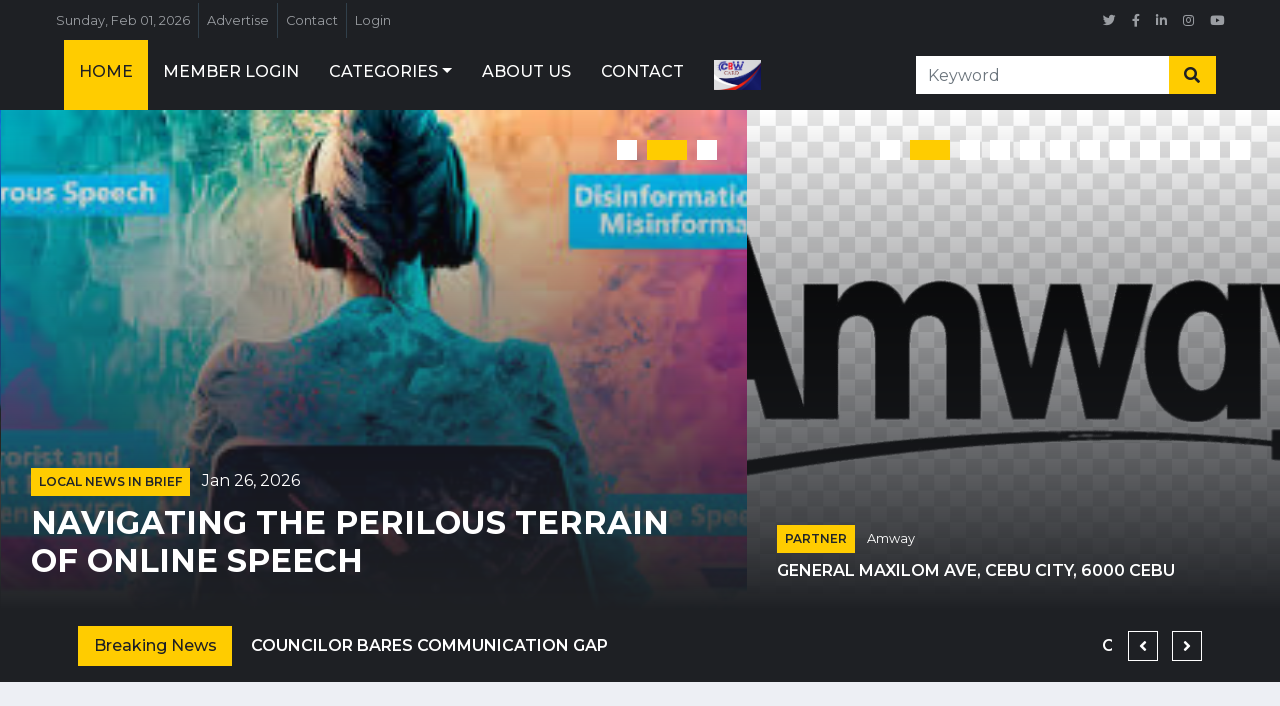

--- FILE ---
content_type: text/html; charset=UTF-8
request_url: https://cebubusinessweek.com/?post=59
body_size: 6909
content:
<!DOCTYPE html>
<html lang="en">

<head>
    <meta charset="utf-8">
    <title>Cebu Business Week</title>
    <meta content="width=device-width, initial-scale=1.0" name="viewport">
    <meta content="Cebu Business Week, business news, cebu news, philippines" name="keywords">
    <meta content="Weekly Updates on business and current events" name="description">

    <!-- Favicon -->
    <link href="img/favicon.ico" rel="icon">

    <!-- Google Web Fonts -->
    <link rel="preconnect" href="https://fonts.gstatic.com">
    <link href="https://fonts.googleapis.com/css2?family=Montserrat:wght@400;500;600;700&display=swap" rel="stylesheet">  

    <!-- Font Awesome -->
    <link href="https://cdnjs.cloudflare.com/ajax/libs/font-awesome/5.15.0/css/all.min.css" rel="stylesheet">

    <!-- Libraries Stylesheet -->
    <link href="lib/owlcarousel/assets/owl.carousel.min.css" rel="stylesheet">

    <!-- Customized Bootstrap Stylesheet -->
    <link href="css/style.css" rel="stylesheet">
</head>
<body>
    <!-- Topbar Start -->
    <div class="container-fluid d-none d-lg-block">
        <div class="row align-items-center bg-dark px-lg-5">
            <div class="col-lg-9">
                <nav class="navbar navbar-expand-sm bg-dark p-0">
                    <ul class="navbar-nav ml-n2">
                        <li class="nav-item border-right border-secondary">
                            <a class="nav-link text-body small" href="#">Sunday, Feb 01, 2026</a>
                        </li>
                        <li class="nav-item border-right border-secondary">
                            <a class="nav-link text-body small" href="#">Advertise</a>
                        </li>
                        <li class="nav-item border-right border-secondary">
                            <a class="nav-link text-body small" href="#">Contact</a>
                        </li>
                        <li class="nav-item">
                            <a class="nav-link text-body small" href="loginpage.php">Login</a>
                        </li>
                    </ul>
                </nav>
            </div>
            <div class="col-lg-3 text-right d-none d-md-block">
                <nav class="navbar navbar-expand-sm bg-dark p-0">
                    <ul class="navbar-nav ml-auto mr-n2">
                        <li class="nav-item">
                            <a class="nav-link text-body" href="https://x.com/PBWPhilipp52801"><small class="fab fa-twitter"></small></a>
                        </li>
                        <li class="nav-item">
                            <a class="nav-link text-body" href="https://www.facebook.com/profile.php?id=61579390557329"><small class="fab fa-facebook-f"></small></a>
                        </li>
                        <li class="nav-item">
                            <a class="nav-link text-body" href="https://www.linkedin.com/in/pbw-philippinesbusinessweek-6a130337a/"><small class="fab fa-linkedin-in"></small></a>
                        </li>
                        <li class="nav-item">
                            <a class="nav-link text-body" href="https://www.instagram.com/philippinesbusinessweekpbw/"><small class="fab fa-instagram"></small></a>
                        </li>
                       
                        <li class="nav-item">
                            <a class="nav-link text-body" href="#"><small class="fab fa-youtube"></small></a>
                        </li>
                    </ul>
                </nav>
            </div>
        </div>
        
    </div>
    <!-- Topbar End -->


    <!-- Navbar Start -->
    <div class="container-fluid p-0">
        <nav class="navbar navbar-expand-lg bg-dark navbar-dark py-2 py-lg-0 px-lg-5">

            <a href="index.html" class="navbar-brand d-block d-lg-none">
                <img src="img/cbwcard.jpg" alt="Cebu Business Week Logo" class="img-fluid" style="height:80px; width: auto;">
                <!--<h1 class="m-0 display-4 text-uppercase text-primary">Biz<span class="text-white font-weight-normal">News</span></h1>-->
            </a>
            <button type="button" class="navbar-toggler" data-toggle="collapse" data-target="#navbarCollapse">
                <span class="navbar-toggler-icon"></span>
            </button>
            <div class="collapse navbar-collapse justify-content-between px-0 px-lg-3" id="navbarCollapse">
                <div class="navbar-nav mr-auto py-0">
                    <a href="index.php" class="nav-item nav-link active">HOME</a>
                    <a href="loginpage.php" class="nav-item nav-link">MEMBER LOGIN</a>
                   
                    <div class="nav-item dropdown">
                        <a href="#" class="nav-link dropdown-toggle" data-toggle="dropdown">CATEGORIES</a>
                        <div class="dropdown-menu rounded-0 m-0">
                            <a href="news.php?category=HEADLINE" class="dropdown-item">HEADLINE</a>
                            <a href="news.php?category=BREAKING" class="dropdown-item">BREAKING</a>
                            <a href="news.php?category=LEGAL UPDATE" class="dropdown-item">LEGAL UPDATE</a>
                            <a href="news.php?category=EDITORIAL" class="dropdown-item">EDITORIAL</a>
                            <a href="news.php?category=NATIONAL NEWS" class="dropdown-item">NATIONAL NEWS</a>
                            <a href="news.php?category=REGIONAL NEWS" class="dropdown-item">REGIONAL NEWS</a>
                            <a href="news.php?category=LOCAL NEWS IN BRIEF" class="dropdown-item">LOCAL NEWS IN BRIEF</a>
                            <a href="news.php?category=METRO NEWS" class="dropdown-item">METRO NEWS</a>
                            <a href="news.php?category=BISAYA NEWS" class="dropdown-item">BISAYA NEWS</a>
                            <a href="news.php?category=OPINION" class="dropdown-item">OPINION</a>
                            <a href="news.php?category=BUSINESS UPDATES" class="dropdown-item">BUSINESS UPDATES</a>
                            <a href="news.php?category=INTERNATIONAL NEWS" class="dropdown-item">INTERNATIONAL NEWS</a>
                            <a href="news.php?category=ENTERTAINMENT" class="dropdown-item">ENTERTAINMENT</a>
                            <a href="news.php?category=SPORTS" class="dropdown-item">SPORTS</a>
                            <a href="news.php?category=FAITH" class="dropdown-item">FAITH</a>
                        </div>
                    </div>
                    
                    <a href="single.html" class="nav-item nav-link">ABOUT US</a>
                    <a href="contact.php" class="nav-item nav-link">CONTACT</a>
                    <a href="https://cebubusinessweek.com/app/cbw.apk" class="nav-item nav-link"><img src="img/cbwcard.jpg" alt="Cebu Business Week Logo" class="img-fluid" style="height:30px; width: auto;"></a>
                </div>
                <div class="input-group ml-auto d-none d-lg-flex" style="width: 100%; max-width: 300px;">
                    <input type="text" class="form-control border-0" placeholder="Keyword">
                    <div class="input-group-append">
                        <button class="input-group-text bg-primary text-dark border-0 px-3"><i class="fa fa-search"></i></button>
                    </div>
                </div>
            </div>
        </nav>
    </div>    <!-- Navbar End -->


    <!-- Main News Slider Start -->
    <div class="container-fluid">
        <div class="row">
            <div class="col-lg-7 px-0">
                <div class="owl-carousel main-carousel position-relative">
                                        <div class="position-relative overflow-hidden" style="height: 500px;">
                            <img class="img-fluid h-100" src="https://cebubusinessweek.com/admin/assets/articles/1769399906image - 2026-01-26T115505.796.png" style="object-fit: cover;">
                            <div class="overlay">
                                <div class="mb-2">
                                    <a class="badge badge-primary text-uppercase font-weight-semi-bold p-2 mr-2"
                                        href="news.php?category=NATIONAL NEWS">NATIONAL NEWS</a>
                                    <a class="text-white" href="">Jan 26, 2026</a>
                                </div>
                                <a class="h2 m-0 text-white text-uppercase font-weight-bold" href="article.php?article=7806">MARCOS READY TO FACE IMPEACHMENT </a>
                            </div>
                        </div>
                                                <div class="position-relative overflow-hidden" style="height: 500px;">
                            <img class="img-fluid h-100" src="https://cebubusinessweek.com/admin/assets/articles/1769399607image - 2026-01-26T115320.377.png" style="object-fit: cover;">
                            <div class="overlay">
                                <div class="mb-2">
                                    <a class="badge badge-primary text-uppercase font-weight-semi-bold p-2 mr-2"
                                        href="news.php?category=LOCAL NEWS IN BRIEF">LOCAL NEWS IN BRIEF</a>
                                    <a class="text-white" href="">Jan 26, 2026</a>
                                </div>
                                <a class="h2 m-0 text-white text-uppercase font-weight-bold" href="article.php?article=7805">Navigating the Perilous Terrain of Online Speech </a>
                            </div>
                        </div>
                                                <div class="position-relative overflow-hidden" style="height: 500px;">
                            <img class="img-fluid h-100" src="https://cebubusinessweek.com/admin/assets/articles/1769399547image - 2026-01-26T115220.748.png" style="object-fit: cover;">
                            <div class="overlay">
                                <div class="mb-2">
                                    <a class="badge badge-primary text-uppercase font-weight-semi-bold p-2 mr-2"
                                        href="news.php?category=LOCAL NEWS IN BRIEF">LOCAL NEWS IN BRIEF</a>
                                    <a class="text-white" href="">Jan 26, 2026</a>
                                </div>
                                <a class="h2 m-0 text-white text-uppercase font-weight-bold" href="article.php?article=7804">COUNCILOR BARES COMMUNICATION GAP </a>
                            </div>
                        </div>
                                        </div>    
            </div>
            <div class="col-lg-5 px-0">
                <div class="owl-carousel main-carousel position-relative">
                                               
                                <div class="position-relative overflow-hidden" style="height: 500px;">
                                    <img class="img-fluid w-100 h-100" src="https://cebubusinessweek.com/admin/assets/partners/1760252315images.jpg" style="object-fit: cover;">
                                    <div class="overlay">
                                        <div class="mb-2">
                                            <a class="badge badge-primary text-uppercase font-weight-semi-bold p-2 mr-2"
                                                href="">Partner</a>
                                            <a class="text-white" href=""><small>Amethyst Beauty & Wellness </small></a>
                                        </div>
                                        <a class="h6 m-0 text-white text-uppercase font-weight-semi-bold" href="">Velez medical arts</a>
                                    </div>
                                </div>
                           
                                                       
                                <div class="position-relative overflow-hidden" style="height: 500px;">
                                    <img class="img-fluid w-100 h-100" src="https://cebubusinessweek.com/admin/assets/partners/1753809699amway.png" style="object-fit: cover;">
                                    <div class="overlay">
                                        <div class="mb-2">
                                            <a class="badge badge-primary text-uppercase font-weight-semi-bold p-2 mr-2"
                                                href="">Partner</a>
                                            <a class="text-white" href=""><small>Amway</small></a>
                                        </div>
                                        <a class="h6 m-0 text-white text-uppercase font-weight-semi-bold" href="">General Maxilom Ave, Cebu City, 6000 Cebu</a>
                                    </div>
                                </div>
                           
                                                       
                                <div class="position-relative overflow-hidden" style="height: 500px;">
                                    <img class="img-fluid w-100 h-100" src="https://cebubusinessweek.com/admin/assets/partners/17538410781583290323signage.jpg" style="object-fit: cover;">
                                    <div class="overlay">
                                        <div class="mb-2">
                                            <a class="badge badge-primary text-uppercase font-weight-semi-bold p-2 mr-2"
                                                href="">Partner</a>
                                            <a class="text-white" href=""><small>Arsene Software</small></a>
                                        </div>
                                        <a class="h6 m-0 text-white text-uppercase font-weight-semi-bold" href="">Labangon</a>
                                    </div>
                                </div>
                           
                                                       
                                <div class="position-relative overflow-hidden" style="height: 500px;">
                                    <img class="img-fluid w-100 h-100" src="https://cebubusinessweek.com/admin/assets/partners/1753810746carillo.jpg" style="object-fit: cover;">
                                    <div class="overlay">
                                        <div class="mb-2">
                                            <a class="badge badge-primary text-uppercase font-weight-semi-bold p-2 mr-2"
                                                href="">Partner</a>
                                            <a class="text-white" href=""><small>Carillo LAW Centrum</small></a>
                                        </div>
                                        <a class="h6 m-0 text-white text-uppercase font-weight-semi-bold" href="">16A Carlock Street. Duljo Fatima Cebu City</a>
                                    </div>
                                </div>
                           
                                                       
                                <div class="position-relative overflow-hidden" style="height: 500px;">
                                    <img class="img-fluid w-100 h-100" src="https://cebubusinessweek.com/admin/assets/partners/1758101816Jae Dental.jpg" style="object-fit: cover;">
                                    <div class="overlay">
                                        <div class="mb-2">
                                            <a class="badge badge-primary text-uppercase font-weight-semi-bold p-2 mr-2"
                                                href="">Partner</a>
                                            <a class="text-white" href=""><small>JAE Dental Care</small></a>
                                        </div>
                                        <a class="h6 m-0 text-white text-uppercase font-weight-semi-bold" href="">915 city soho mall</a>
                                    </div>
                                </div>
                           
                                                       
                                <div class="position-relative overflow-hidden" style="height: 500px;">
                                    <img class="img-fluid w-100 h-100" src="https://cebubusinessweek.com/admin/assets/partners/1753809825jams.jpg" style="object-fit: cover;">
                                    <div class="overlay">
                                        <div class="mb-2">
                                            <a class="badge badge-primary text-uppercase font-weight-semi-bold p-2 mr-2"
                                                href="">Partner</a>
                                            <a class="text-white" href=""><small>Jams Lechon</small></a>
                                        </div>
                                        <a class="h6 m-0 text-white text-uppercase font-weight-semi-bold" href="">Plaza Independencia</a>
                                    </div>
                                </div>
                           
                                                       
                                <div class="position-relative overflow-hidden" style="height: 500px;">
                                    <img class="img-fluid w-100 h-100" src="https://cebubusinessweek.com/admin/assets/partners/1760275015logo JF.PNG" style="object-fit: cover;">
                                    <div class="overlay">
                                        <div class="mb-2">
                                            <a class="badge badge-primary text-uppercase font-weight-semi-bold p-2 mr-2"
                                                href="">Partner</a>
                                            <a class="text-white" href=""><small>JF HOUSEHOLD APPLIANCES TRADING</small></a>
                                        </div>
                                        <a class="h6 m-0 text-white text-uppercase font-weight-semi-bold" href="">34 Oliva Saplad Bldg. Colon St., Brgy. Parian, Cebu City</a>
                                    </div>
                                </div>
                           
                                                       
                                <div class="position-relative overflow-hidden" style="height: 500px;">
                                    <img class="img-fluid w-100 h-100" src="https://cebubusinessweek.com/admin/" style="object-fit: cover;">
                                    <div class="overlay">
                                        <div class="mb-2">
                                            <a class="badge badge-primary text-uppercase font-weight-semi-bold p-2 mr-2"
                                                href="">Partner</a>
                                            <a class="text-white" href=""><small>Mae Gadgets</small></a>
                                        </div>
                                        <a class="h6 m-0 text-white text-uppercase font-weight-semi-bold" href="">Sanciangko st. Pahina central 3rdfloor Emall</a>
                                    </div>
                                </div>
                           
                                                       
                                <div class="position-relative overflow-hidden" style="height: 500px;">
                                    <img class="img-fluid w-100 h-100" src="https://cebubusinessweek.com/admin/assets/partners/1753809874NUAT_THAI_FOOT_BODY_MASSAGE.jpg" style="object-fit: cover;">
                                    <div class="overlay">
                                        <div class="mb-2">
                                            <a class="badge badge-primary text-uppercase font-weight-semi-bold p-2 mr-2"
                                                href="">Partner</a>
                                            <a class="text-white" href=""><small>Nuat Thai</small></a>
                                        </div>
                                        <a class="h6 m-0 text-white text-uppercase font-weight-semi-bold" href="">Sambag 1</a>
                                    </div>
                                </div>
                           
                                                       
                                <div class="position-relative overflow-hidden" style="height: 500px;">
                                    <img class="img-fluid w-100 h-100" src="https://cebubusinessweek.com/admin/assets/partners/1753810152queensland.png" style="object-fit: cover;">
                                    <div class="overlay">
                                        <div class="mb-2">
                                            <a class="badge badge-primary text-uppercase font-weight-semi-bold p-2 mr-2"
                                                href="">Partner</a>
                                            <a class="text-white" href=""><small>Queensland</small></a>
                                        </div>
                                        <a class="h6 m-0 text-white text-uppercase font-weight-semi-bold" href="">Queensland Cebu City</a>
                                    </div>
                                </div>
                           
                                                       
                                <div class="position-relative overflow-hidden" style="height: 500px;">
                                    <img class="img-fluid w-100 h-100" src="https://cebubusinessweek.com/admin/assets/partners/1753810242san_jose.jpg" style="object-fit: cover;">
                                    <div class="overlay">
                                        <div class="mb-2">
                                            <a class="badge badge-primary text-uppercase font-weight-semi-bold p-2 mr-2"
                                                href="">Partner</a>
                                            <a class="text-white" href=""><small>San Jose Bakeshop</small></a>
                                        </div>
                                        <a class="h6 m-0 text-white text-uppercase font-weight-semi-bold" href="">San Jose Bakeshop Cebu City</a>
                                    </div>
                                </div>
                           
                                                       
                                <div class="position-relative overflow-hidden" style="height: 500px;">
                                    <img class="img-fluid w-100 h-100" src="https://cebubusinessweek.com/admin/assets/partners/1753810269unioil.jpg" style="object-fit: cover;">
                                    <div class="overlay">
                                        <div class="mb-2">
                                            <a class="badge badge-primary text-uppercase font-weight-semi-bold p-2 mr-2"
                                                href="">Partner</a>
                                            <a class="text-white" href=""><small>Unioil</small></a>
                                        </div>
                                        <a class="h6 m-0 text-white text-uppercase font-weight-semi-bold" href="">Unioil Cebu City</a>
                                    </div>
                                </div>
                           
                                                
                </div>
            </div>
        </div>
    </div>
    <!-- Main News Slider End -->


    <!-- Breaking News Start -->
    <div class="container-fluid bg-dark py-3 mb-3">
        <div class="container">
            <div class="row align-items-center bg-dark">
                <div class="col-12">
                    <div class="d-flex justify-content-between">
                        <div class="bg-primary text-dark text-center font-weight-medium py-2" style="width: 170px;">Breaking News</div>
                        <div class="owl-carousel tranding-carousel position-relative d-inline-flex align-items-center ml-3"
                            style="width: calc(100% - 170px); padding-right: 90px;">
                                                                    <div class="text-truncate"><a class="text-white text-uppercase font-weight-semi-bold" href="article.php?article=7805">Navigating the Perilous Terrain of Online Speech </a></div>   
                                                                                <div class="text-truncate"><a class="text-white text-uppercase font-weight-semi-bold" href="article.php?article=7804">COUNCILOR BARES COMMUNICATION GAP </a></div>   
                                                                                <div class="text-truncate"><a class="text-white text-uppercase font-weight-semi-bold" href="article.php?article=7803">CAPITOL REVIEWS OWNERSHIP OF ICONIC BUILDING </a></div>   
                                                                    
                        </div>
                    </div>
                </div>
            </div>
        </div>
    </div>
    <!-- Breaking News End -->


    <!-- Featured News Slider Start -->
    <div class="container-fluid pt-5 mb-3">
        <div class="container">
            <div class="section-title">
                <h4 class="m-0 text-uppercase font-weight-bold">Business News</h4>
            </div>
            <div class="owl-carousel news-carousel carousel-item-4 position-relative">
                                            <div class="position-relative overflow-hidden" style="height: 300px;">
                                <img class="img-fluid h-100" src="https://cebubusinessweek.com/admin/assets/articles/1769397843image - 2026-01-26T112353.516.png" style="object-fit: cover;">
                                <div class="overlay">
                                    <div class="mb-2">
                                        <a class="badge badge-primary text-uppercase font-weight-semi-bold p-2 mr-2"
                                            href="news.php?category=BUSINESS UPDATES">Business</a>
                                        <a class="text-white" href=""><small>Jan 26, 2026</small></a>
                                    </div>
                                    <a class="h6 m-0 text-white text-uppercase font-weight-semi-bold" href="article.php?article=7785">COMMERCIAL SPACES AVAILABLE IN DUMANJUG </a>
                                </div>
                            </div>
                                                        <div class="position-relative overflow-hidden" style="height: 300px;">
                                <img class="img-fluid h-100" src="https://cebubusinessweek.com/admin/assets/articles/1769397778image - 2026-01-26T112250.204.png" style="object-fit: cover;">
                                <div class="overlay">
                                    <div class="mb-2">
                                        <a class="badge badge-primary text-uppercase font-weight-semi-bold p-2 mr-2"
                                            href="news.php?category=BUSINESS UPDATES">Business</a>
                                        <a class="text-white" href=""><small>Jan 26, 2026</small></a>
                                    </div>
                                    <a class="h6 m-0 text-white text-uppercase font-weight-semi-bold" href="article.php?article=7784">&quot;CEBU NIGHT MARKET: THE RISE OF AN ECONOMIC CENTER&quot; </a>
                                </div>
                            </div>
                                                        <div class="position-relative overflow-hidden" style="height: 300px;">
                                <img class="img-fluid h-100" src="https://cebubusinessweek.com/admin/assets/articles/1769397702image - 2026-01-26T112136.252.png" style="object-fit: cover;">
                                <div class="overlay">
                                    <div class="mb-2">
                                        <a class="badge badge-primary text-uppercase font-weight-semi-bold p-2 mr-2"
                                            href="news.php?category=BUSINESS UPDATES">Business</a>
                                        <a class="text-white" href=""><small>Jan 26, 2026</small></a>
                                    </div>
                                    <a class="h6 m-0 text-white text-uppercase font-weight-semi-bold" href="article.php?article=7783">JAMS LECHON 99 lechon meal a hit </a>
                                </div>
                            </div>
                                            
            </div>
        </div>
    </div>
    <!-- Featured News Slider End -->


    <!-- News With Sidebar Start -->
    <div class="container-fluid">
        <div class="container">
            <div class="row">
                <div class="col-lg-8">
                    <div class="row">
                        <div class="col-12">
                            <div class="section-title">
                                <h4 class="m-0 text-uppercase font-weight-bold">Legal News</h4>
                                <a class="text-secondary font-weight-medium text-decoration-none" href="news.php?category=LEGAL UPDATE">View All</a>
                            </div>
                        </div>
                    </div>
                    <div class="row">    
                                                    <div class="col-lg-6">
                                <div class="position-relative mb-3">
                                    <img class="img-fluid w-100" src="https://cebubusinessweek.com/admin/assets/articles/1765351940Screenshot 2025-12-10 153207.png" style="object-fit: cover;">
                                    <div class="bg-white border border-top-0 p-4">
                                        <div class="mb-2">
                                            <a class="badge badge-primary text-uppercase font-weight-semi-bold p-2 mr-2"
                                                href="news.php?category=LEGAL UPDATE">LEGAL UPDATE</a>
                                            <a class="text-body" href="article.php?article=7689"><small>Dec 10, 2025</small></a>
                                        </div>
                                        <a class="h4 d-block mb-3 text-secondary text-uppercase font-weight-bold" href="article.php?article=7689">ESTAFA AND BP 22 </a>
                                        <p class="m-0">SC RETURNS FUNDS TO PHILHEALTH </p>
                                    </div>
                                    <div class="d-flex justify-content-between bg-white border border-top-0 p-4">
                                        <div class="d-flex align-items-center">
                                            <img class="rounded-circle mr-2" src="img/user.jpg" width="25" height="25" alt="">
                                            <small>By: Atty. Gerry A. Carillo Managing Partner, CARILLO LAW CENTRUM</small>
                                        </div>
                                        <div class="d-flex align-items-center">
                                            <small class="ml-3"><i class="far fa-eye mr-2"></i>12345</small>
                                            <small class="ml-3"><i class="far fa-comment mr-2"></i>123</small>
                                        </div>
                                    </div>
                                </div>
                            </div>
                                                        <div class="col-lg-6">
                                <div class="position-relative mb-3">
                                    <img class="img-fluid w-100" src="https://cebubusinessweek.com/admin/assets/articles/1765342893Screenshot 2025-12-10 130030.png" style="object-fit: cover;">
                                    <div class="bg-white border border-top-0 p-4">
                                        <div class="mb-2">
                                            <a class="badge badge-primary text-uppercase font-weight-semi-bold p-2 mr-2"
                                                href="news.php?category=LEGAL UPDATE">LEGAL UPDATE</a>
                                            <a class="text-body" href="article.php?article=7648"><small>Dec 10, 2025</small></a>
                                        </div>
                                        <a class="h4 d-block mb-3 text-secondary text-uppercase font-weight-bold" href="article.php?article=7648">FUGITIVE OF JUSTICE: LEGAL RAMIFICATIONS </a>
                                        <p class="m-0">SHOULD E-BIKES BE BANNED? </p>
                                    </div>
                                    <div class="d-flex justify-content-between bg-white border border-top-0 p-4">
                                        <div class="d-flex align-items-center">
                                            <img class="rounded-circle mr-2" src="img/user.jpg" width="25" height="25" alt="">
                                            <small>By: Atty. Gerry A. Carillo Managing Partner, CARILLO LAW CENTRUM</small>
                                        </div>
                                        <div class="d-flex align-items-center">
                                            <small class="ml-3"><i class="far fa-eye mr-2"></i>12345</small>
                                            <small class="ml-3"><i class="far fa-comment mr-2"></i>123</small>
                                        </div>
                                    </div>
                                </div>
                            </div>
                                                </div>
                    <div class="row">
                        <div class="col-12">
                            <div class="section-title">
                                <h4 class="m-0 text-uppercase font-weight-bold">Editorial</h4>
                                <a class="text-secondary font-weight-medium text-decoration-none" href="news.php?category=EDITORIAL">View All</a>
                            </div>
                        </div>
                    </div>
                    <div class="row">
                                                        <div class="col-lg-6">
                                    <div class="position-relative mb-3">
                                        <img class="img-fluid w-100" src="https://cebubusinessweek.com/admin/assets/articles/1767935732image (93).png" style="object-fit: cover;">
                                        <div class="bg-white border border-top-0 p-4">
                                            <div class="mb-2">
                                                <a class="badge badge-primary text-uppercase font-weight-semi-bold p-2 mr-2"
                                                    href="news.php?category=EDITORIAL">EDITORIAL</a>
                                                <a class="text-body" href="article.php?article=7732"><small>Jan 09, 2026</small></a>
                                            </div>
                                            <a class="h4 d-block mb-0 text-secondary text-uppercase font-weight-bold" href="article.php?article=7732">EASIER SAID THAN DONE</a>
                                        </div>
                                        <div class="d-flex justify-content-between bg-white border border-top-0 p-4">
                                            <div class="d-flex align-items-center">
                                                <img class="rounded-circle mr-2" src="img/user.jpg" width="25" height="25" alt="">
                                                <small>CBW</small>
                                            </div>
                                            <div class="d-flex align-items-center">
                                                <small class="ml-3"><i class="far fa-eye mr-2"></i>12345</small>
                                                <small class="ml-3"><i class="far fa-comment mr-2"></i>123</small>
                                            </div>
                                        </div>
                                    </div>
                                </div>
                                                                <div class="col-lg-6">
                                    <div class="position-relative mb-3">
                                        <img class="img-fluid w-100" src="https://cebubusinessweek.com/admin/assets/articles/1765352097Screenshot 2025-12-10 153443.png" style="object-fit: cover;">
                                        <div class="bg-white border border-top-0 p-4">
                                            <div class="mb-2">
                                                <a class="badge badge-primary text-uppercase font-weight-semi-bold p-2 mr-2"
                                                    href="news.php?category=EDITORIAL">EDITORIAL</a>
                                                <a class="text-body" href="article.php?article=7690"><small>Dec 10, 2025</small></a>
                                            </div>
                                            <a class="h4 d-block mb-0 text-secondary text-uppercase font-weight-bold" href="article.php?article=7690">BREAKING HERITAGE LAW</a>
                                        </div>
                                        <div class="d-flex justify-content-between bg-white border border-top-0 p-4">
                                            <div class="d-flex align-items-center">
                                                <img class="rounded-circle mr-2" src="img/user.jpg" width="25" height="25" alt="">
                                                <small>CBW</small>
                                            </div>
                                            <div class="d-flex align-items-center">
                                                <small class="ml-3"><i class="far fa-eye mr-2"></i>12345</small>
                                                <small class="ml-3"><i class="far fa-comment mr-2"></i>123</small>
                                            </div>
                                        </div>
                                    </div>
                                </div>
                                                    </div> 
                    <div class="row">
                        <div class="col-12">
                            <div class="section-title">
                                <h4 class="m-0 text-uppercase font-weight-bold">National News</h4>
                                <a class="text-secondary font-weight-medium text-decoration-none" href="news.php?category=NATIONAL NEWS">View All</a>
                            </div>
                        </div>
                    </div>
                    <div class="row">
                                                        <div class="col-lg-6">
                                    <div class="position-relative mb-3">
                                        <img class="img-fluid w-100" src="https://cebubusinessweek.com/admin/assets/articles/1769399906image - 2026-01-26T115505.796.png" style="object-fit: cover;">
                                        <div class="bg-white border border-top-0 p-4">
                                            <div class="mb-2">
                                                <a class="badge badge-primary text-uppercase font-weight-semi-bold p-2 mr-2"
                                                    href="news.php?category=NATIONAL NEWS">NATIONAL NEWS</a>
                                                <a class="text-body" href="article.php?article=7806"><small>Jan 26, 2026</small></a>
                                            </div>
                                            <a class="h4 d-block mb-0 text-secondary text-uppercase font-weight-bold" href="article.php?article=7806">MARCOS READY TO FACE IMPEACHMENT </a>
                                        </div>
                                        <div class="d-flex justify-content-between bg-white border border-top-0 p-4">
                                            <div class="d-flex align-items-center">
                                                <img class="rounded-circle mr-2" src="img/user.jpg" width="25" height="25" alt="">
                                                <small>CBW</small>
                                            </div>
                                            <div class="d-flex align-items-center">
                                                <small class="ml-3"><i class="far fa-eye mr-2"></i>12345</small>
                                                <small class="ml-3"><i class="far fa-comment mr-2"></i>123</small>
                                            </div>
                                        </div>
                                    </div>
                                </div>
                                                                <div class="col-lg-6">
                                    <div class="position-relative mb-3">
                                        <img class="img-fluid w-100" src="https://cebubusinessweek.com/admin/assets/articles/1769049533image (87).png" style="object-fit: cover;">
                                        <div class="bg-white border border-top-0 p-4">
                                            <div class="mb-2">
                                                <a class="badge badge-primary text-uppercase font-weight-semi-bold p-2 mr-2"
                                                    href="news.php?category=NATIONAL NEWS">NATIONAL NEWS</a>
                                                <a class="text-body" href="article.php?article=7767"><small>Jan 22, 2026</small></a>
                                            </div>
                                            <a class="h4 d-block mb-0 text-secondary text-uppercase font-weight-bold" href="article.php?article=7767">MAYON VOLCANO ACTIVITIES INTENSIFY</a>
                                        </div>
                                        <div class="d-flex justify-content-between bg-white border border-top-0 p-4">
                                            <div class="d-flex align-items-center">
                                                <img class="rounded-circle mr-2" src="img/user.jpg" width="25" height="25" alt="">
                                                <small>CBW</small>
                                            </div>
                                            <div class="d-flex align-items-center">
                                                <small class="ml-3"><i class="far fa-eye mr-2"></i>12345</small>
                                                <small class="ml-3"><i class="far fa-comment mr-2"></i>123</small>
                                            </div>
                                        </div>
                                    </div>
                                </div>
                                                    </div>
                    <div class="row">
                        <div class="col-12">
                            <div class="section-title">
                                <h4 class="m-0 text-uppercase font-weight-bold">Regional News</h4>
                                <a class="text-secondary font-weight-medium text-decoration-none" href="news.php?category=REGIONAL NEWS">View All</a>
                            </div>
                        </div>
                    </div>
                    <div class="row">
                                                        <div class="col-lg-6">
                                    <div class="position-relative mb-3">
                                        <img class="img-fluid w-100" src="https://cebubusinessweek.com/admin/assets/articles/1769049844fhjrtyrt.PNG" style="object-fit: cover;">
                                        <div class="bg-white border border-top-0 p-4">
                                            <div class="mb-2">
                                                <a class="badge badge-primary text-uppercase font-weight-semi-bold p-2 mr-2"
                                                    href="news.php?category=REGIONAL NEWS">REGIONAL NEWS</a>
                                                <a class="text-body" href="article.php?article=7771"><small>Jan 22, 2026</small></a>
                                            </div>
                                            <a class="h4 d-block mb-0 text-secondary text-uppercase font-weight-bold" href="article.php?article=7771">COLLECTION THROUGH PUBLIC SHAMMING</a>
                                        </div>
                                        <div class="d-flex justify-content-between bg-white border border-top-0 p-4">
                                            <div class="d-flex align-items-center">
                                                <img class="rounded-circle mr-2" src="img/user.jpg" width="25" height="25" alt="">
                                                <small>By: Atty. Gerry A. Carillo</small>
                                            </div>
                                            <div class="d-flex align-items-center">
                                                <small class="ml-3"><i class="far fa-eye mr-2"></i>12345</small>
                                                <small class="ml-3"><i class="far fa-comment mr-2"></i>123</small>
                                            </div>
                                        </div>
                                    </div>
                                </div>
                                                                <div class="col-lg-6">
                                    <div class="position-relative mb-3">
                                        <img class="img-fluid w-100" src="https://cebubusinessweek.com/admin/assets/articles/1769049734image (91).png" style="object-fit: cover;">
                                        <div class="bg-white border border-top-0 p-4">
                                            <div class="mb-2">
                                                <a class="badge badge-primary text-uppercase font-weight-semi-bold p-2 mr-2"
                                                    href="news.php?category=REGIONAL NEWS">REGIONAL NEWS</a>
                                                <a class="text-body" href="article.php?article=7770"><small>Jan 22, 2026</small></a>
                                            </div>
                                            <a class="h4 d-block mb-0 text-secondary text-uppercase font-weight-bold" href="article.php?article=7770">DRESS CODE AT BASILICA: DOUBLE STANDARD?</a>
                                        </div>
                                        <div class="d-flex justify-content-between bg-white border border-top-0 p-4">
                                            <div class="d-flex align-items-center">
                                                <img class="rounded-circle mr-2" src="img/user.jpg" width="25" height="25" alt="">
                                                <small>CBW</small>
                                            </div>
                                            <div class="d-flex align-items-center">
                                                <small class="ml-3"><i class="far fa-eye mr-2"></i>12345</small>
                                                <small class="ml-3"><i class="far fa-comment mr-2"></i>123</small>
                                            </div>
                                        </div>
                                    </div>
                                </div>
                                                    </div>  
                    <div class="row">
                        <div class="col-12">
                            <div class="section-title">
                                <h4 class="m-0 text-uppercase font-weight-bold">Entertainment</h4>
                                <a class="text-secondary font-weight-medium text-decoration-none" href="news.php?category=ENTERTAINMENT">View All</a>
                            </div>
                        </div>
                    </div>
                    <div class="row">  
                                                
                                <div class="col-lg-12">
                                    <div class="row news-lg mx-0 mb-3">
                                        <div class="col-md-6 h-100 px-0">
                                            <img class="img-fluid h-100" src="https://cebubusinessweek.com/admin/assets/articles/1769397133image - 2026-01-26T111152.635.png" style="object-fit: cover;">
                                        </div>
                                        <div class="col-md-6 d-flex flex-column border bg-white h-100 px-0">
                                            <div class="mt-auto p-4">
                                                <div class="mb-2">
                                                    <a class="badge badge-primary text-uppercase font-weight-semi-bold p-2 mr-2"
                                                        href="news.php?category=ENTERTAINMENT">ENTERTAINMENT</a>
                                                    <a class="text-body" href=""><small>Jan 26, 2026</small></a>
                                                </div>
                                                <a class="h4 d-block mb-3 text-secondary text-uppercase font-weight-bold" href="article.php?article=7778">BERDIN RESPONDS TO FB CRITICS </a>
                                                <p class="m-0">SINULOG 2026 UNSUNG HEROES </p>
                                            </div>
                                            <div class="d-flex justify-content-between bg-white border-top mt-auto p-4">
                                                <div class="d-flex align-items-center">
                                                    <img class="rounded-circle mr-2" src="img/user.jpg" width="25" height="25" alt="">
                                                    <small>CBW</small>
                                                </div>
                                                <div class="d-flex align-items-center">
                                                    <small class="ml-3"><i class="far fa-eye mr-2"></i>12345</small>
                                                    <small class="ml-3"><i class="far fa-comment mr-2"></i>123</small>
                                                </div>
                                            </div>
                                        </div>
                                    </div>
                                </div>

                                                </div>
                </div>
                
                <div class="col-lg-4">
                   

                    <!-- Ads Start -->
                    <div class="mb-3">
                        <div class="section-title mb-0">
                            <h4 class="m-0 text-uppercase font-weight-bold">Advertisement</h4>
                        </div>
                        <div class="bg-white text-center border border-top-0 p-3">
                            <a href=""><img class="img-fluid" src="img/news-800x500-2.jpg" alt=""></a>
                        </div>
                    </div>
                    <!-- Ads End -->

                    <!-- Popular News Start -->
                    <div class="mb-3">
                        <div class="section-title mb-0">
                            <h4 class="m-0 text-uppercase font-weight-bold">FAITH</h4>
                        </div>
                        <div class="bg-white border border-top-0 p-3">
                                                                <div class="bg-white text-center border border-top-0 p-3">
                                        <a href="article.php?article=7736"><img class="img-fluid" src="https://cebubusinessweek.com/admin/assets/articles/1768362649image (72).png" alt=""></a>
                                    </div>
                                  
                                                                    <div class="bg-white text-center border border-top-0 p-3">
                                        <a href="article.php?article=7695"><img class="img-fluid" src="https://cebubusinessweek.com/admin/assets/articles/1767758435image (80).png" alt=""></a>
                                    </div>
                                  
                                                                    <div class="bg-white text-center border border-top-0 p-3">
                                        <a href="article.php?article=7651"><img class="img-fluid" src="https://cebubusinessweek.com/admin/assets/articles/1765347132image (40).png" alt=""></a>
                                    </div>
                                  
                                   
                        </div>
                        <div class="section-title mb-0">
                            <h4 class="m-0 text-uppercase font-weight-bold">SPORTS</h4>
                        </div>
                        <div class="bg-white border border-top-0 p-3">
                                                                <div class="bg-white text-center border border-top-0 p-3">
                                        <a href="article.php?article=7775"><img class="img-fluid" src="https://cebubusinessweek.com/admin/assets/articles/1769396839image (99).png" alt=""></a>
                                    </div>
                                  
                                                                    <div class="bg-white text-center border border-top-0 p-3">
                                        <a href="article.php?article=7774"><img class="img-fluid" src="https://cebubusinessweek.com/admin/assets/articles/1769396726image (98).png" alt=""></a>
                                    </div>
                                  
                                                                    <div class="bg-white text-center border border-top-0 p-3">
                                        <a href="article.php?article=7773"><img class="img-fluid" src="https://cebubusinessweek.com/admin/assets/articles/1769396640image (97).png" alt=""></a>
                                    </div>
                                  
                                   
                        </div>
                    </div>
                    <!-- Popular News End -->

                    <!-- Newsletter Start -->
                    <div class="mb-3">
                        <div class="section-title mb-0">
                            <h4 class="m-0 text-uppercase font-weight-bold">Newsletter</h4>
                        </div>
                        <div class="bg-white text-center border border-top-0 p-3">
                            <p>Aliqu justo et labore at eirmod justo sea erat diam dolor diam vero kasd</p>
                            <div class="input-group mb-2" style="width: 100%;">
                                <input type="text" class="form-control form-control-lg" placeholder="Your Email">
                                <div class="input-group-append">
                                    <button class="btn btn-primary font-weight-bold px-3">Sign Up</button>
                                </div>
                            </div>
                            <small>Lorem ipsum dolor sit amet elit</small>
                        </div>
                    </div>
                    <!-- Newsletter End -->

                    <!-- Tags Start -->
                    <div class="mb-3">
                        <div class="section-title mb-0">
                            <h4 class="m-0 text-uppercase font-weight-bold">Tags</h4>
                        </div>
                        <div class="bg-white border border-top-0 p-3">
                            <div class="d-flex flex-wrap m-n1">
                                <a href="news.php?category=NATIONAL NEWS" class="btn btn-sm btn-outline-secondary m-1">Politics</a>
                                <a href="news.php?category=BUSINESS UPDATES" class="btn btn-sm btn-outline-secondary m-1">Business</a>
                                <a href="news.php?category=NATIONAL NEWS" class="btn btn-sm btn-outline-secondary m-1">Corporate</a>
                                <a href="news.php?category=METRO NEWS" class="btn btn-sm btn-outline-secondary m-1">Business</a>
                                <a href="news.php?category=FAITH" class="btn btn-sm btn-outline-secondary m-1">Health</a>
                                <a href="news.php?category=NATIONAL NEWS" class="btn btn-sm btn-outline-secondary m-1">Education</a>
                                <a href="news.php?category=NATIONAL NEWS" class="btn btn-sm btn-outline-secondary m-1">Science</a>
                                <a href="news.php?category=NATIONAL NEWS" class="btn btn-sm btn-outline-secondary m-1">Foods</a>
                                <a href="news.php?category=NATIONAL NEWS" class="btn btn-sm btn-outline-secondary m-1">Travel</a>
                            </div>
                        </div>
                    </div>
                    <!-- Tags End -->
                </div>
            </div>
        </div>
    </div>
    <!-- News With Sidebar End -->


    <!-- Footer Start -->
    <div class="container-fluid bg-dark pt-5 px-sm-3 px-md-5 mt-5">
        <div class="row py-4">
            <div class="col-lg-3 col-md-6 mb-5">
                <h5 class="mb-4 text-white text-uppercase font-weight-bold">Get In Touch</h5>
                <p class="font-weight-medium"><i class="fa fa-map-marker-alt mr-2"></i>16 Carlock Street, Cebu City</p>
                <p class="font-weight-medium"><i class="fa fa-phone-alt mr-2"></i>+63 991 879 7738</p>
                <p class="font-weight-medium"><i class="fa fa-envelope mr-2"></i>act.ragodos@gmail.com</p>
                <h6 class="mt-4 mb-3 text-white text-uppercase font-weight-bold">Follow Us</h6>
                <div class="d-flex justify-content-start">
                    <a class="btn btn-lg btn-secondary btn-lg-square mr-2" href="https://x.com/PBWPhilipp52801"><i class="fab fa-twitter"></i></a>
                    <a class="btn btn-lg btn-secondary btn-lg-square mr-2" href="https://www.facebook.com/profile.php?id=61579390557329"><i class="fab fa-facebook-f"></i></a>
                    <a class="btn btn-lg btn-secondary btn-lg-square mr-2" href="https://www.linkedin.com/in/pbw-philippinesbusinessweek-6a130337a/"><i class="fab fa-linkedin-in"></i></a>
                    <a class="btn btn-lg btn-secondary btn-lg-square mr-2" href="https://www.instagram.com/philippinesbusinessweekpbw/"><i class="fab fa-instagram"></i></a>
                    <a class="btn btn-lg btn-secondary btn-lg-square" href="#"><i class="fab fa-youtube"></i></a>
                </div>
            </div>
            <div class="col-lg-3 col-md-6 mb-5">
                <h5 class="mb-4 text-white text-uppercase font-weight-bold">Popular News</h5>
                                            <div class="mb-3">
                                <div class="mb-2">
                                    <a class="badge badge-primary text-uppercase font-weight-semi-bold p-1 mr-2" href="news.php?category=NATIONAL NEWS">NATIONAL NEWS</a>
                                    <a class="text-body" href="article.php?article=7806"><small>Jan 26, 2026</small></a>
                                </div>
                                <a class="small text-body text-uppercase font-weight-medium" href="article.php?article=7806">MARCOS READY TO FACE IMPEACHMENT </a>
                            </div>
                                                        <div class="mb-3">
                                <div class="mb-2">
                                    <a class="badge badge-primary text-uppercase font-weight-semi-bold p-1 mr-2" href="news.php?category=LOCAL NEWS IN BRIEF">LOCAL NEWS IN BRIEF</a>
                                    <a class="text-body" href="article.php?article=7805"><small>Jan 26, 2026</small></a>
                                </div>
                                <a class="small text-body text-uppercase font-weight-medium" href="article.php?article=7805">Navigating the Perilous Terrain of Online Speech </a>
                            </div>
                                                        <div class="mb-3">
                                <div class="mb-2">
                                    <a class="badge badge-primary text-uppercase font-weight-semi-bold p-1 mr-2" href="news.php?category=LOCAL NEWS IN BRIEF">LOCAL NEWS IN BRIEF</a>
                                    <a class="text-body" href="article.php?article=7804"><small>Jan 26, 2026</small></a>
                                </div>
                                <a class="small text-body text-uppercase font-weight-medium" href="article.php?article=7804">COUNCILOR BARES COMMUNICATION GAP </a>
                            </div>
                                            
            </div>
            <div class="col-lg-3 col-md-6 mb-5">
                <h5 class="mb-4 text-white text-uppercase font-weight-bold">Categories</h5>
                <div class="m-n1">
                    <a href="news.php?category=HEADLINE" class="btn btn-sm btn-secondary m-1">HEADLINE</a>
                    <a href="news.php?category=LEGAL UPDATE" class="btn btn-sm btn-secondary m-1">LEGAL UPDATE</a>
                    <a href="news.php?category=EDITORIAL" class="btn btn-sm btn-secondary m-1">EDITORIAL</a>
                    <a href="news.php?category=NATIONAL NEWS" class="btn btn-sm btn-secondary m-1">NATIONAL NEWS</a>
                    <a href="news.php?category=REGIONAL NEWS" class="btn btn-sm btn-secondary m-1">REGIONAL NEWS</a>
                    <a href="news.php?category=LOCAL NEWS IN BRIEF" class="btn btn-sm btn-secondary m-1">LOCAL NEWS IN BRIEF</a>
                    <a href="news.php?category=METRO NEWS" class="btn btn-sm btn-secondary m-1">METRO NEWS</a>
                    <a href="news.php?category=BISAYA NEWS" class="btn btn-sm btn-secondary m-1">BISAYA NEWS</a>
                    <a href="news.php?category=OPINION" class="btn btn-sm btn-secondary m-1">OPINION</a>
                    <a href="news.php?category=BUSINESS UPDATES" class="btn btn-sm btn-secondary m-1">BUSINESS UPDATES</a>
                    <a href="news.php?category=INTERNATIONAL NEWS" class="btn btn-sm btn-secondary m-1">INTERNATIONAL NEWS</a>
                    <a href="news.php?category=ENTERTAINMENT" class="btn btn-sm btn-secondary m-1">ENTERTAINMENT</a>
                    <a href="news.php?category=SPORTS" class="btn btn-sm btn-secondary m-1">SPORTS</a>
                    <a href="news.php?category=FAITH" class="btn btn-sm btn-secondary m-1">FAITH</a>
                </div>
            </div>
            <div class="col-lg-3 col-md-6 mb-5">
                <h5 class="mb-4 text-white text-uppercase font-weight-bold">Photos</h5>
                <div class="row">
                                                <div class="col-4 mb-3">
                                <a href="article.php?article=7806"><img class="w-100" src="https://cebubusinessweek.com/admin/assets/articles/1769399906image - 2026-01-26T115505.796.png" alt=""></a>
                            </div>
                                                        <div class="col-4 mb-3">
                                <a href="article.php?article=7805"><img class="w-100" src="https://cebubusinessweek.com/admin/assets/articles/1769399607image - 2026-01-26T115320.377.png" alt=""></a>
                            </div>
                                                        <div class="col-4 mb-3">
                                <a href="article.php?article=7804"><img class="w-100" src="https://cebubusinessweek.com/admin/assets/articles/1769399547image - 2026-01-26T115220.748.png" alt=""></a>
                            </div>
                                                        <div class="col-4 mb-3">
                                <a href="article.php?article=7803"><img class="w-100" src="https://cebubusinessweek.com/admin/assets/articles/1769399499image - 2026-01-26T115131.105.png" alt=""></a>
                            </div>
                                                        <div class="col-4 mb-3">
                                <a href="article.php?article=7802"><img class="w-100" src="https://cebubusinessweek.com/admin/assets/articles/1769399438image - 2026-01-26T115025.017.png" alt=""></a>
                            </div>
                                                        <div class="col-4 mb-3">
                                <a href="article.php?article=7801"><img class="w-100" src="https://cebubusinessweek.com/admin/assets/articles/1769399322image - 2026-01-26T114836.222.png" alt=""></a>
                            </div>
                                                
                </div>
            </div>
        </div>
    </div>
    <div class="container-fluid py-4 px-sm-3 px-md-5" style="background: #111111;">
        <p class="m-0 text-center">&copy; <a href="index.php">Cebu Business Week</a>. All Rights Reserved. 
		
		<!--/*** This template is free as long as you keep the footer author’s credit link/attribution link/backlink. If you'd like to use the template without the footer author’s credit link/attribution link/backlink, you can purchase the Credit Removal License from "https://htmlcodex.com/credit-removal". Thank you for your support. ***/-->
		Powered by <a href="https://arsenesoftwares.com">Arsene Software</a></p>
    </div>    <!-- Footer End -->


    <!-- Back to Top -->
    <a href="#" class="btn btn-primary btn-square back-to-top"><i class="fa fa-arrow-up"></i></a>


    <!-- JavaScript Libraries -->
    <script src="https://code.jquery.com/jquery-3.4.1.min.js"></script>
    <script src="https://stackpath.bootstrapcdn.com/bootstrap/4.4.1/js/bootstrap.bundle.min.js"></script>
    <script src="lib/easing/easing.min.js"></script>
    <script src="lib/owlcarousel/owl.carousel.min.js"></script>

    <!-- Template Javascript -->
    <script src="js/main.js"></script>
</body>

</html>